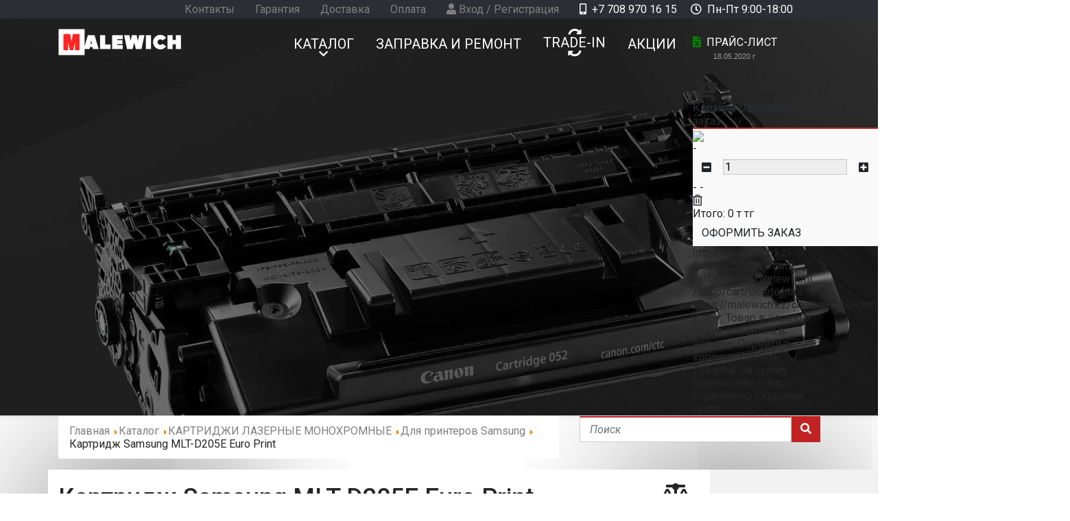

--- FILE ---
content_type: text/html; charset=utf-8
request_url: https://malewich.kz/catalog/cartridges/kartridzhi-lazernye-samsung/cartridge-samsung-mlt-d205e-euro-print.html
body_size: 14509
content:

<!DOCTYPE html>
<html lang="ru-RU" dir="ltr">
   <head>
      <meta http-equiv="X-UA-Compatible" content="IE=edge" />
      <meta name="viewport" content="width=device-width, initial-scale=1" />
      <meta name="HandheldFriendly" content="true" />
      <meta name="apple-mobile-web-app-capable" content="YES" />
      <link rel="stylesheet" href="https://use.fontawesome.com/releases/v5.11.2/css/all.css" >
   <meta charset="utf-8" />
	<base href="https://malewich.kz/catalog/cartridges/kartridzhi-lazernye-samsung/cartridge-samsung-mlt-d205e-euro-print.html" />
	<meta name="robots" content="max-snippet:-1, max-image-preview:large, max-video-preview:-1" />
	<meta name="description" content="Купить оптом и в розницу картридж Samsung MLT-D205E Euro Print для ML-3310/3710/3712/ SCX-4833/5637/5639/5739 по выгодной цене. Доставка по Казахстану." />
	<meta name="generator" content="Joomla! - Open Source Content Management" />
	<title>Картридж Samsung MLT-D205E Euro Print для ML-3310/3710/3712/ SCX-4833/5637/5639/5739 - Интернет-магазин Malewich.kz</title>
	<link href="https://malewich.kz/images/malewich/favicon.png" rel="shortcut icon" type="" />
	<link href="https://malewich.kz/components/com_jshopping/css/bs4.css" rel="stylesheet" />
	<link href="https://malewich.kz/components/com_jshopping/css/jquery.lightbox.css" rel="stylesheet" />
	<link rel="stylesheet" type="text/css" href="/media/plg_jchoptimize/cache/css/14559b859cd52fa38ebced1201a1f546.css" />
	
	<link href="https://malewich.kz/media/astroid/assets/css/animate.min.css?3d28e7f7d0c12a87b7f7eff458d6552c" rel="stylesheet" />
	<link href="https://fonts.googleapis.com/css?family=Roboto:100,100i,300,300i,400,400i,500,500i,700,700i,900,900i|Roboto:100,100i,300,300i,400,400i,500,500i,700,700i,900,900i|Roboto:100,100i,300,300i,400,400i,500,500i,700,700i,900,900i|Roboto:100,100i,300,300i,400,400i,500,500i,700,700i,900,900i|Roboto:100,100i,300,300i,400,400i,500,500i,700,700i,900,900i|Roboto:100,100i,300,300i,400,400i,500,500i,700,700i,900,900i|Roboto:100,100i,300,300i,400,400i,500,500i,700,700i,900,900i|Roboto:100,100i,300,300i,400,400i,500,500i,700,700i,900,900i|Roboto:100,100i,300,300i,400,400i,500,500i,700,700i,900,900i" rel="stylesheet" />
	<link rel="stylesheet" type="text/css" href="/media/plg_jchoptimize/cache/css/8e176fbf9ef7f8aaa7f8100420fae164.css" />
	
	<link href="https://malewich.kz/media/com_acym/css/module.min.css?v=960" rel="stylesheet" />
	<link href="https://malewich.kz/modules/mod_jshopping_basket_ajax/css/style.css" rel="stylesheet" />
	<style>
#topbar-1{color:rgb(255, 255, 255) !important; }#topbar-1 a{color:rgb(128, 128, 128) !important; }#topbar-1 a:hover{color:rgb(128, 128, 128) !important; }#astroid-column-1091539321232502{color:rgb(255, 255, 255) !important; }#astroid-column-1091539321232502 a{color:rgb(255, 255, 255) !important; }#astroid-column-1091539321232502 a:hover{color:rgb(255, 255, 255) !important; }#bottom-section-1529739293881{color:rgb(128, 128, 128) !important; }#bottom-section-1529739293881 a{color:rgb(128, 128, 128) !important; }#bottom-section-1529739293881 a:hover{color:rgb(193, 35, 35) !important; }#bottom-section-1529739293881{color:rgb(128, 128, 128) !important; }#bottom-section-1529739293881 a{color:rgb(128, 128, 128) !important; }#bottom-section-1529739293881 a:hover{color:rgb(193, 35, 35) !important; }#footer-section-1528971627712{color:rgb(128, 128, 128) !important; }#footer-section-1528971627712 a{color:rgb(255, 255, 255) !important; }#footer-section-1528971627712 a:hover{color:rgb(196, 35, 35) !important; }#footer-section-1528971627712{color:rgb(128, 128, 128) !important; }#footer-section-1528971627712 a{color:rgb(255, 255, 255) !important; }#footer-section-1528971627712 a:hover{color:rgb(196, 35, 35) !important; }
	</style>
	<script type="application/json" class="joomla-script-options new">{"csrf.token":"7c9dd918af7f9a73cf3cdb76bc8d41ec","system.paths":{"root":"","base":""}}</script>
	
	
	
	
	
	
	
	
	
	
	
	
	
	
	
	
	
	
	
	
	
	
	<!-- Start: Структурные данные гугла -->
            
<script type="application/ld+json">
{
    "@context": "https://schema.org",
    "@type": "BreadcrumbList",
    "itemListElement": [
        {
            "@type": "ListItem",
            "position": 1,
            "name": "Главная",
            "item": "https://malewich.kz/"
        },
        {
            "@type": "ListItem",
            "position": 2,
            "name": "Каталог",
            "item": "https://malewich.kz/"
        },
        {
            "@type": "ListItem",
            "position": 3,
            "name": "КАРТРИДЖИ ЛАЗЕРНЫЕ МОНОХРОМНЫЕ",
            "item": "https://malewich.kz/catalog/cartridges.html"
        },
        {
            "@type": "ListItem",
            "position": 4,
            "name": "Для принтеров Samsung",
            "item": "https://malewich.kz/catalog/cartridges/kartridzhi-lazernye-samsung.html"
        },
        {
            "@type": "ListItem",
            "position": 5,
            "name": "Картридж Samsung MLT-D205E Euro Print",
            "item": "https://malewich.kz/catalog/cartridges/kartridzhi-lazernye-samsung/cartridge-samsung-mlt-d205e-euro-print.html"
        }
    ]
}
</script>

<script type="application/ld+json">
{
    "@context": "https://schema.org",
    "@type": "Product",
    "productID": "2506",
    "name": "Картридж Samsung MLT-D205E Euro Print",
    "image": "https://malewich.kz/components/com_jshopping/files/img_products/full_MLT-D205E.jpg",
    "description": "ХАРАКТЕРИСТИКИ Производитель Euro Print Модель картриджа EP- Вид Принт-картридж Тип картриджа Совместимый Цвет печати Чёрный Для принтеров - Совместимые модели - Ресурс 00 страниц A4 при 5% заполнении Размеры упаковки (Д x Ш x В) 33 x 15 x 15 см Вес с упаковкой 1.0 кг   ОПИСАНИЕКартридж Euro Print M",
    "sku": "101601",
    "mpn": "101601",
    "brand": {
        "@type": "Brand",
        "name": "Euro Print"
    },
    "offers": {
        "@type": "Offer",
        "priceCurrency": "KZT",
        "price": "10800.00",
        "url": "https://malewich.kz/catalog/cartridges/kartridzhi-lazernye-samsung/cartridge-samsung-mlt-d205e-euro-print.html",
        "itemCondition": "http://schema.org/NewCondition",
        "availability": "https://schema.org/OutOfStock",
        "priceValidUntil": "2100-12-31T10:00:00"
    }
}
</script>
            <!-- End: Структурные данные гугла -->

   






   	<script type="application/javascript" src="/media/plg_jchoptimize/cache/js/4194c44f709458e24f75746cb0fb382f.js"></script>
	<script src="https://malewich.kz/components/com_jshopping/js/jquery/jquery.media.js"></script>
<script src="https://malewich.kz/components/com_jshopping/js/functions.js"></script>
<script src="https://malewich.kz/components/com_jshopping/js/validateForm.js"></script>
<script src="https://malewich.kz/components/com_jshopping/js/jquery/jquery.lightbox.js"></script>
<script src="/media/com_jshopping/js/jquery.product-list-comparison.js"></script>
<script type="application/javascript" src="/media/plg_jchoptimize/cache/js/fce961b3c885a9d8f6f97e2a9009f0ad.js"></script>
	<script src="https://malewich.kz/media/com_acym/js/module.min.js?v=960"></script>
<script src="https://malewich.kz/modules/mod_jshopping_basket_ajax/js/ajax.js"></script>
<script>
function initJSlightBox(){
    jQuery("a.lightbox").lightBox({
        imageLoading: "https://malewich.kz/components/com_jshopping/images/loading.gif",
        imageBtnClose: "https://malewich.kz/components/com_jshopping/images/close.gif",
        imageBtnPrev: "https://malewich.kz/components/com_jshopping/images/prev.gif",
        imageBtnNext: "https://malewich.kz/components/com_jshopping/images/next.gif",
        imageBlank: "https://malewich.kz/components/com_jshopping/images/blank.gif",
        txtImage: "Изображение",
        txtOf: "из"
    });
}
jQuery(function() { initJSlightBox(); });
        if(typeof acymModule === 'undefined'){
            var acymModule = [];
			acymModule['emailRegex'] = /^[a-z0-9!#$%&\'*+\/=?^_`{|}~-]+(?:\.[a-z0-9!#$%&\'*+\/=?^_`{|}~-]+)*\@([a-z0-9-]+\.)+[a-z0-9]{2,20}$/i;
			acymModule['NAMECAPTION'] = 'Название';
			acymModule['NAME_MISSING'] = 'Пожалуйста, введите Ваше имя';
			acymModule['EMAILCAPTION'] = 'E-mail';
			acymModule['VALID_EMAIL'] = 'Пожалуйста, введите корректный e-mail';
			acymModule['VALID_EMAIL_CONFIRMATION'] = 'Поле электронной почты и поле подтверждения электронной почты должны быть идентичными';
			acymModule['CAPTCHA_MISSING'] = 'Неправильная капча, попробуйте ещё раз';
			acymModule['NO_LIST_SELECTED'] = 'Пожалуйста, выберите список, на который Вы хотите подписаться';
			acymModule['NO_LIST_SELECTED_UNSUB'] = 'Выберите списки, от которых вы хотите отказаться';
            acymModule['ACCEPT_TERMS'] = 'Пожалуйста, проверьте Условия использования / Политика конфиденциальности';
        }
		
	</script>
</head>
<body class="site astroid-framework com-jshopping layout-default task-view itemid-829 kartridzhi-lazernye-samsung kartridzhi-lazernye-samsung-alias tp-style-29 ltr ru-RU">
   <div id="astroid-preloader" class="d-flex align-items-center">
   <div class="bouncing-loader"><div></div><div></div><div></div></div></div><a id="astroid-backtotop" class="square" href="javascript:void(0)" style="background:rgb(193, 35, 35);"><i class="fas fa-angle-double-up" style="font-size:40px; color:rgb(255, 255, 255);line-height:40px;  padding: 4px"></i></a><div class="astroid-container"><div class="astroid-mobilemenu d-none d-init" data-class-prefix="astroid-mobilemenu" id="astroid-mobilemenu">
<div class="burger-menu-button active">
   <button type="button" class="button close-offcanvas offcanvas-close-btn">
      <span class="box">
         <span class="inner"></span>
      </span>
   </button>
</div>
   <ul class="astroid-mobile-menu d-none"><li class="nav-item nav-item-id-226 nav-item-level-1 nav-item-default d-none no-dropdown-icon"><!--menu link starts-->
<a href="/" title="Главная" class=" nav-link item-link-component item-level-1" data-drop-action="hover">
   <span class="nav-title">
               <i class="fas fa-home"></i>
                           </span>
   </a>
<!--menu link ends--></li><li class="nav-item nav-item-id-682 nav-item-level-1 nav-item-active nav-item-deeper nav-item-parent has-megamenu nav-item-megamenu no-dropdown-icon"><!--menu link starts-->
<a href="#" title="Каталог" class=" nav-link active item-link-url item-level-1" data-drop-action="hover">
   <span class="nav-title">
                                          Каталог                              </span>
   </a>
<!--menu link ends--><ul class="nav-child list-group navbar-subnav level-1"><li class="nav-item-submenu nav-item-id-808 nav-item-level-2 nav-item-active nav-item-deeper nav-item-parent nav-item-megamenu no-dropdown-icon"><!--menu link starts-->
<a href="/catalog/cartridges.html" title="КАРТРИДЖИ ЛАЗЕРНЫЕ МОНОХРОМНЫЕ" class=" nav-link active item-link-component item-level-2" data-drop-action="hover">
   <span class="nav-title">
                                          КАРТРИДЖИ ЛАЗЕРНЫЕ МОНОХРОМНЫЕ                              </span>
   </a>
<!--menu link ends--><ul class="nav-child list-group navbar-subnav level-2"><li class="nav-item-submenu nav-item-id-824 nav-item-level-3 nav-item-parent nav-item-megamenu hov-canon no-dropdown-icon"><!--menu link starts-->
<a href="/catalog/cartridges/kartridzhi-lazernye-canon.html" title="Для принтеров Canon" class=" nav-link item-link-component item-level-3" data-drop-action="hover">
   <span class="nav-title">
                                          Для принтеров Canon                              </span>
   </a>
<!--menu link ends--></li><li class="nav-item-submenu nav-item-id-825 nav-item-level-3 nav-item-parent nav-item-megamenu hov-hp no-dropdown-icon"><!--menu link starts-->
<a href="/catalog/cartridges/kartridzhi-lazernye-hp.html" title="Для принтеров HP" class=" nav-link item-link-component item-level-3" data-drop-action="hover">
   <span class="nav-title">
                                          Для принтеров HP                              </span>
   </a>
<!--menu link ends--></li><li class="nav-item-submenu nav-item-id-827 nav-item-level-3 nav-item-parent nav-item-megamenu hov-lexmark no-dropdown-icon"><!--menu link starts-->
<a href="/catalog/cartridges/kartridzhi-lazernye-lexmark.html" title="Для принтеров Lexmark" class=" nav-link item-link-component item-level-3" data-drop-action="hover">
   <span class="nav-title">
                                          Для принтеров Lexmark                              </span>
   </a>
<!--menu link ends--></li><li class="nav-item-submenu nav-item-id-828 nav-item-level-3 nav-item-parent nav-item-megamenu hov-ricoh no-dropdown-icon"><!--menu link starts-->
<a href="/catalog/cartridges/kartridzhi-lazernye-ricoh.html" title="Для принтеров Ricoh" class=" nav-link item-link-component item-level-3" data-drop-action="hover">
   <span class="nav-title">
                                          Для принтеров Ricoh                              </span>
   </a>
<!--menu link ends--></li><li class="nav-item-submenu nav-item-id-829 nav-item-level-3 nav-item-current nav-item-active nav-item-parent nav-item-megamenu hov-samsung no-dropdown-icon"><!--menu link starts-->
<a href="/catalog/cartridges/kartridzhi-lazernye-samsung.html" title="Для принтеров Samsung" class=" nav-link active item-link-component item-level-3" data-drop-action="hover">
   <span class="nav-title">
                                          Для принтеров Samsung                              </span>
   </a>
<!--menu link ends--></li><li class="nav-item-submenu nav-item-id-830 nav-item-level-3 nav-item-parent nav-item-megamenu hov-xerox no-dropdown-icon"><!--menu link starts-->
<a href="/catalog/cartridges/kartridzhi-lazernye-xerox.html" title="Для принтеров Xerox" class=" nav-link item-link-component item-level-3" data-drop-action="hover">
   <span class="nav-title">
                                          Для принтеров Xerox                              </span>
   </a>
<!--menu link ends--></li></ul></li><li class="nav-item-submenu nav-item-id-921 nav-item-level-2 nav-item-deeper nav-item-parent nav-item-megamenu no-dropdown-icon"><!--menu link starts-->
<a href="/catalog/ink-cartridges.html" title="КАРТРИДЖИ СТРУЙНЫЕ" class=" nav-link item-link-component item-level-2" data-drop-action="hover">
   <span class="nav-title">
                                          КАРТРИДЖИ СТРУЙНЫЕ                              </span>
   </a>
<!--menu link ends--><ul class="nav-child list-group navbar-subnav level-2"><li class="nav-item-submenu nav-item-id-832 nav-item-level-3 nav-item-parent nav-item-megamenu hov-canon no-dropdown-icon"><!--menu link starts-->
<a href="/catalog/ink-cartridges/kartridzhi-strujnye-canon.html" title="Картриджи струйные Canon" class=" nav-link item-link-component item-level-3" data-drop-action="hover">
   <span class="nav-title">
                                          Картриджи струйные Canon                              </span>
   </a>
<!--menu link ends--></li><li class="nav-item-submenu nav-item-id-831 nav-item-level-3 nav-item-parent nav-item-megamenu hov-hp no-dropdown-icon"><!--menu link starts-->
<a href="/catalog/ink-cartridges/kartridzhi-strujnye-hp.html" title="Картриджи струйные HP" class=" nav-link item-link-component item-level-3" data-drop-action="hover">
   <span class="nav-title">
                                          Картриджи струйные HP                              </span>
   </a>
<!--menu link ends--></li><li class="nav-item-submenu nav-item-id-833 nav-item-level-3 nav-item-parent nav-item-megamenu hov-epson no-dropdown-icon"><!--menu link starts-->
<a href="/catalog/ink-cartridges/kartridzhi-strujnye-epson.html" title="Картриджи струйные Epson" class=" nav-link item-link-component item-level-3" data-drop-action="hover">
   <span class="nav-title">
                                          Картриджи струйные Epson                              </span>
   </a>
<!--menu link ends--></li></ul></li><li class="nav-item-submenu nav-item-id-924 nav-item-level-2 nav-item-deeper nav-item-parent nav-item-megamenu no-dropdown-icon"><!--menu link starts-->
<a href="/catalog/color-laser-cartridges.html" title="КАРТРИДЖИ ЛАЗЕРНЫЕ ЦВЕТНЫЕ" class=" nav-link item-link-component item-level-2" data-drop-action="hover">
   <span class="nav-title">
                                          КАРТРИДЖИ ЛАЗЕРНЫЕ ЦВЕТНЫЕ                              </span>
   </a>
<!--menu link ends--><ul class="nav-child list-group navbar-subnav level-2"><li class="nav-item-submenu nav-item-id-927 nav-item-level-3 nav-item-parent nav-item-megamenu hov-canon no-dropdown-icon"><!--menu link starts-->
<a href="/catalog/color-laser-cartridges/canon-color-cartridges.html" title="Для принтеров Canon" class=" nav-link item-link-component item-level-3" data-drop-action="hover">
   <span class="nav-title">
                                          Для принтеров Canon                              </span>
   </a>
<!--menu link ends--></li><li class="nav-item-submenu nav-item-id-826 nav-item-level-3 nav-item-parent nav-item-megamenu hov-hp no-dropdown-icon"><!--menu link starts-->
<a href="/catalog/color-laser-cartridges/kartridzhi-lazernye-hp-color.html" title="Для принтеров HP Color" class=" nav-link item-link-component item-level-3" data-drop-action="hover">
   <span class="nav-title">
                                          Для принтеров HP Color                              </span>
   </a>
<!--menu link ends--></li><li class="nav-item-submenu nav-item-id-926 nav-item-level-3 nav-item-parent nav-item-megamenu hov-samsung no-dropdown-icon"><!--menu link starts-->
<a href="/catalog/color-laser-cartridges/samsung-color-cartridges.html" title="Для принтеров Samsung" class=" nav-link item-link-component item-level-3" data-drop-action="hover">
   <span class="nav-title">
                                          Для принтеров Samsung                              </span>
   </a>
<!--menu link ends--></li><li class="nav-item-submenu nav-item-id-1007 nav-item-level-3 nav-item-parent nav-item-megamenu hov-ricoh no-dropdown-icon"><!--menu link starts-->
<a href="/catalog/color-laser-cartridges/ricoh-color-cartridges.html" title="Для принтеров Ricoh" class=" nav-link item-link-component item-level-3" data-drop-action="hover">
   <span class="nav-title">
                                          Для принтеров Ricoh                              </span>
   </a>
<!--menu link ends--></li></ul></li><li class="nav-item-submenu nav-item-id-925 nav-item-level-2 nav-item-parent nav-item-megamenu no-dropdown-icon"><!--menu link starts-->
<a href="/catalog/keyboards-mouse.html" title="КЛАВИАТУРЫ И МЫШКИ" class=" nav-link item-link-component item-level-2" data-drop-action="hover">
   <span class="nav-title">
                                          КЛАВИАТУРЫ И МЫШКИ                              </span>
   </a>
<!--menu link ends--></li><li class="nav-item-submenu nav-item-id-920 nav-item-level-2 nav-item-parent nav-item-megamenu no-dropdown-icon"><!--menu link starts-->
<a href="/catalog/brands.html" title="Бренды" class=" nav-link item-link-component item-level-2" data-drop-action="hover">
   <span class="nav-title">
                                          Бренды                              </span>
   </a>
<!--menu link ends--></li><li class="nav-item-submenu nav-item-id-919 nav-item-level-2 nav-item-deeper nav-item-parent nav-item-megamenu no-dropdown-icon"><!--menu link starts-->
<a href="/catalog/toners.html" title="ТОНЕРЫ" class=" nav-link item-link-component item-level-2" data-drop-action="hover">
   <span class="nav-title">
                                          ТОНЕРЫ                              </span>
   </a>
<!--menu link ends--><ul class="nav-child list-group navbar-subnav level-2"><li class="nav-item-submenu nav-item-id-850 nav-item-level-3 nav-item-parent nav-item-megamenu hov-hp no-dropdown-icon"><!--menu link starts-->
<a href="/catalog/toners/tonery-hp.html" title="Тонеры HP" class=" nav-link item-link-component item-level-3" data-drop-action="hover">
   <span class="nav-title">
                                          Тонеры HP                              </span>
   </a>
<!--menu link ends--></li><li class="nav-item-submenu nav-item-id-851 nav-item-level-3 nav-item-parent nav-item-megamenu hov-canon no-dropdown-icon"><!--menu link starts-->
<a href="/catalog/toners/tonery-canon.html" title="Тонеры Canon" class=" nav-link item-link-component item-level-3" data-drop-action="hover">
   <span class="nav-title">
                                          Тонеры Canon                              </span>
   </a>
<!--menu link ends--></li><li class="nav-item-submenu nav-item-id-858 nav-item-level-3 nav-item-parent nav-item-megamenu hov-samsung no-dropdown-icon"><!--menu link starts-->
<a href="/catalog/toners/tonery-samsung.html" title="Тонеры Samsung" class=" nav-link item-link-component item-level-3" data-drop-action="hover">
   <span class="nav-title">
                                          Тонеры Samsung                              </span>
   </a>
<!--menu link ends--></li><li class="nav-item-submenu nav-item-id-861 nav-item-level-3 nav-item-parent nav-item-megamenu hov-xerox no-dropdown-icon"><!--menu link starts-->
<a href="/catalog/toners/tonery-xerox.html" title="Тонеры Xerox" class=" nav-link item-link-component item-level-3" data-drop-action="hover">
   <span class="nav-title">
                                          Тонеры Xerox                              </span>
   </a>
<!--menu link ends--></li></ul></li></ul></li><li class="nav-item nav-item-id-687 nav-item-level-1 no-dropdown-icon"><!--menu link starts-->
<a href="/repair.html" title="Заправка и ремонт" class=" nav-link item-link-component item-level-1" data-drop-action="hover">
   <span class="nav-title">
                                          Заправка и ремонт                              </span>
   </a>
<!--menu link ends--></li><li class="nav-item nav-item-id-688 nav-item-level-1 no-dropdown-icon"><!--menu link starts-->
<a href="/trade-in.html" title="Trade-in" class="trade-in nav-link item-link-component item-level-1" data-drop-action="hover">
   <span class="nav-title">
                                          Trade-in                              </span>
   </a>
<!--menu link ends--></li><li class="nav-item nav-item-id-689 nav-item-level-1 no-dropdown-icon"><!--menu link starts-->
<a href="/promotions.html" title="Акции" class=" nav-link item-link-component item-level-1" data-drop-action="hover">
   <span class="nav-title">
                                          Акции                              </span>
   </a>
<!--menu link ends--></li></ul></div>
<div class="astroid-content"><div style="" class="astroid-layout astroid-layout-wide"><div class="astroid-wrapper"><section  id="topbar-section-551539321230222" class="astroid-section p-1 hideonxs hideonsm hideonmd" style="background-color:rgb(44, 46, 54)" ><div class='container'><div  id="astroid-row-941539321230222" class="row astroid-row" ><div id="topbar-1" class="astroid-column col-lg-8" ><div class="astroid-module-position float-right" id="topbar-1-241539321244222" style="background-color:rgb(44, 46, 54)" >      <nav class="moduletable float-right">
            <ul class="nav menu navVerticalView ">
<li class="item-404"><a href="/contact.html" >Контакты</a></li><li class="item-683"><a href="/garantiya.html" >Гарантия</a></li><li class="item-684"><a href="/dostavka.html" >Доставка</a></li><li class="item-685"><a href="/oplata.html" >Оплата</a></li><li class="item-686"><a href="/login-reg.html" ><span class="nav-title"><i class="fas fa-user"></i></span>  Вход / Регистрация</a></li></ul>      </nav>
      </div></div><div id="astroid-column-1091539321232502" class="astroid-column col-lg-4" ><div class="astroid-module-position" id="topbar-2" >
<div class="astroid-contact-info">
   
   
         <span class="mr-3 d-inline-block">
                     <i class="fas fa-mobile-alt mr-1"></i>
                           <a href="tel:+7 708 970 16 15">+7 708 970 16 15</a>
      </span>
   
   
         <span class="mr-3 d-inline-block">
                     <i class="far fa-clock mr-1"></i>
                           Пн-Пт 9:00-18:00      </span>
   </div></div></div></div></div></section><section  id="header-section-1529472563843" class="astroid-section astroid-header-section shadow-sm border-bottom" style="background-color:inherit;background-image: url(https://malewich.kz/images/malewich/banner-black.jpg);background-repeat:inherit;background-size:cover;background-attachment:inherit;background-position:inherit" ><div class='container'><div  id="astroid-row-1529472563843" class="row no-gutters astroid-row" ><div id="astroid-column-1529472563843" class="astroid-column col-lg-10" ><div class="astroid-module-position" id="astroid-header-1529472563843" ><!-- header starts -->
<header data-megamenu data-megamenu-class=".has-megamenu" data-megamenu-content-class=".megamenu-container" data-dropdown-arrow="false" data-header-offset="true" data-transition-speed="100" data-animation="slide" data-easing="linear" data-trigger="hover" data-megamenu-submenu-class=".nav-submenu,.nav-submenu-static" id="astroid-header" class="astroid-header astroid-horizontal-header astroid-horizontal-right-header">
   <div class="d-flex flex-row justify-content-between">
               <div class="d-flex d-lg-none justify-content-start">
            <div class="header-mobilemenu-trigger d-lg-none burger-menu-button align-self-center" data-offcanvas="#astroid-mobilemenu" data-effect="mobilemenu-slide">
               <button class="button" type="button"><span class="box"><span class="inner"></span></span></button>
            </div>
         </div>
            <div class="header-left-section d-flex justify-content-between">
         <!-- logo starts -->
<!-- <div class=""> -->
   <!-- image logo starts -->
      <a class="astroid-logo astroid-logo-image d-flex align-items-center align-items-md-start mr-0 mr-lg-4" href="https://malewich.kz/">
               <img src="https://malewich.kz//images/malewich/logo-malewich.png" alt="Интернет-магазин Malewich.kz" class="astroid-logo-default" />
                     <img src="https://malewich.kz//images/malewich/logo-malewich.png" alt="Интернет-магазин Malewich.kz" class="astroid-logo-mobile" />
                     <img src="https://malewich.kz//images/malewich/logo-malewich.png" alt="Интернет-магазин Malewich.kz" class="astroid-logo-sticky" />
         </a>
   <!-- image logo ends -->
<!-- </div> -->
<!-- logo ends -->
               </div>
                     <div class="header-right-section d-flex justify-content-end">
            <div class=" align-self-center px-2 d-none d-lg-block"><ul class="nav astroid-nav d-none d-lg-flex"><li data-position="left" class="nav-item nav-item-id-226 nav-item-level-1 nav-item-default d-none no-dropdown-icon"><!--menu link starts-->
<a href="/" title="Главная" class=" nav-link item-link-component item-level-1" data-drop-action="hover">
   <span class="nav-title">
               <i class="fas fa-home"></i>
                           </span>
   </a>
<!--menu link ends--></li><li data-position="right" class="nav-item nav-item-id-682 nav-item-level-1 nav-item-active nav-item-deeper nav-item-parent has-megamenu nav-item-megamenu no-dropdown-icon"><!--menu link starts-->
<a href="#" title="Каталог" class=" nav-link active megamenu-item-link item-link-url item-level-1" data-drop-action="hover">
   <span class="nav-title">
                                          Каталог                                    <i class="fa fa-chevron-down nav-item-caret"></i>
         </span>
   </a>
<!--menu link ends--><div style="width:1200px" class="megamenu-container"><div class="row m-0"><div class="col col-md-4"><ul class="nav-submenu megamenu-submenu-level-1"><li class="megamenu-menu-item nav-item-submenu nav-item-id-808 nav-item-level-2 nav-item-active nav-item-deeper nav-item-parent nav-item-megamenu no-dropdown-icon"><!--menu link starts-->
<a href="/catalog/cartridges.html" title="КАРТРИДЖИ ЛАЗЕРНЫЕ МОНОХРОМНЫЕ" class="megamenu-title active megamenu-item-link item-link-component item-level-2" data-drop-action="hover">
   <span class="nav-title">
                                          КАРТРИДЖИ ЛАЗЕРНЫЕ МОНОХРОМНЫЕ                                    <i class="fa fa-chevron-right nav-item-caret"></i>
         </span>
   </a>
<!--menu link ends--><ul class="nav-submenu"><li class="nav-item-submenu nav-item-id-824 nav-item-level-3 hov-canon no-dropdown-icon"><!--menu link starts-->
<a href="/catalog/cartridges/kartridzhi-lazernye-canon.html" title="Для принтеров Canon" class=" item-link-component item-level-3" data-drop-action="hover">
   <span class="nav-title">
                                          Для принтеров Canon                              </span>
   </a>
<!--menu link ends--></li><li class="nav-item-submenu nav-item-id-825 nav-item-level-3 hov-hp no-dropdown-icon"><!--menu link starts-->
<a href="/catalog/cartridges/kartridzhi-lazernye-hp.html" title="Для принтеров HP" class=" item-link-component item-level-3" data-drop-action="hover">
   <span class="nav-title">
                                          Для принтеров HP                              </span>
   </a>
<!--menu link ends--></li><li class="nav-item-submenu nav-item-id-827 nav-item-level-3 hov-lexmark no-dropdown-icon"><!--menu link starts-->
<a href="/catalog/cartridges/kartridzhi-lazernye-lexmark.html" title="Для принтеров Lexmark" class=" item-link-component item-level-3" data-drop-action="hover">
   <span class="nav-title">
                                          Для принтеров Lexmark                              </span>
   </a>
<!--menu link ends--></li><li class="nav-item-submenu nav-item-id-828 nav-item-level-3 hov-ricoh no-dropdown-icon"><!--menu link starts-->
<a href="/catalog/cartridges/kartridzhi-lazernye-ricoh.html" title="Для принтеров Ricoh" class=" item-link-component item-level-3" data-drop-action="hover">
   <span class="nav-title">
                                          Для принтеров Ricoh                              </span>
   </a>
<!--menu link ends--></li><li class="nav-item-submenu nav-item-id-829 nav-item-level-3 nav-item-current nav-item-active hov-samsung no-dropdown-icon"><!--menu link starts-->
<a href="/catalog/cartridges/kartridzhi-lazernye-samsung.html" title="Для принтеров Samsung" class=" active item-link-component item-level-3" data-drop-action="hover">
   <span class="nav-title">
                                          Для принтеров Samsung                              </span>
   </a>
<!--menu link ends--></li><li class="nav-item-submenu nav-item-id-830 nav-item-level-3 hov-xerox no-dropdown-icon"><!--menu link starts-->
<a href="/catalog/cartridges/kartridzhi-lazernye-xerox.html" title="Для принтеров Xerox" class=" item-link-component item-level-3" data-drop-action="hover">
   <span class="nav-title">
                                          Для принтеров Xerox                              </span>
   </a>
<!--menu link ends--></li></ul></li></ul><ul class="nav-submenu megamenu-submenu-level-1"><li class="megamenu-menu-item nav-item-submenu nav-item-id-924 nav-item-level-2 nav-item-deeper nav-item-parent nav-item-megamenu no-dropdown-icon"><!--menu link starts-->
<a href="/catalog/color-laser-cartridges.html" title="КАРТРИДЖИ ЛАЗЕРНЫЕ ЦВЕТНЫЕ" class="megamenu-title megamenu-item-link item-link-component item-level-2" data-drop-action="hover">
   <span class="nav-title">
                                          КАРТРИДЖИ ЛАЗЕРНЫЕ ЦВЕТНЫЕ                                    <i class="fa fa-chevron-right nav-item-caret"></i>
         </span>
   </a>
<!--menu link ends--><ul class="nav-submenu"><li class="nav-item-submenu nav-item-id-927 nav-item-level-3 hov-canon no-dropdown-icon"><!--menu link starts-->
<a href="/catalog/color-laser-cartridges/canon-color-cartridges.html" title="Для принтеров Canon" class=" item-link-component item-level-3" data-drop-action="hover">
   <span class="nav-title">
                                          Для принтеров Canon                              </span>
   </a>
<!--menu link ends--></li><li class="nav-item-submenu nav-item-id-826 nav-item-level-3 hov-hp no-dropdown-icon"><!--menu link starts-->
<a href="/catalog/color-laser-cartridges/kartridzhi-lazernye-hp-color.html" title="Для принтеров HP Color" class=" item-link-component item-level-3" data-drop-action="hover">
   <span class="nav-title">
                                          Для принтеров HP Color                              </span>
   </a>
<!--menu link ends--></li><li class="nav-item-submenu nav-item-id-926 nav-item-level-3 hov-samsung no-dropdown-icon"><!--menu link starts-->
<a href="/catalog/color-laser-cartridges/samsung-color-cartridges.html" title="Для принтеров Samsung" class=" item-link-component item-level-3" data-drop-action="hover">
   <span class="nav-title">
                                          Для принтеров Samsung                              </span>
   </a>
<!--menu link ends--></li><li class="nav-item-submenu nav-item-id-1007 nav-item-level-3 hov-ricoh no-dropdown-icon"><!--menu link starts-->
<a href="/catalog/color-laser-cartridges/ricoh-color-cartridges.html" title="Для принтеров Ricoh" class=" item-link-component item-level-3" data-drop-action="hover">
   <span class="nav-title">
                                          Для принтеров Ricoh                              </span>
   </a>
<!--menu link ends--></li></ul></li></ul><ul class="nav-submenu megamenu-submenu-level-1"><li class="megamenu-menu-item nav-item-submenu nav-item-id-921 nav-item-level-2 nav-item-deeper nav-item-parent nav-item-megamenu no-dropdown-icon"><!--menu link starts-->
<a href="/catalog/ink-cartridges.html" title="КАРТРИДЖИ СТРУЙНЫЕ" class="megamenu-title megamenu-item-link item-link-component item-level-2" data-drop-action="hover">
   <span class="nav-title">
                                          КАРТРИДЖИ СТРУЙНЫЕ                                    <i class="fa fa-chevron-right nav-item-caret"></i>
         </span>
   </a>
<!--menu link ends--><ul class="nav-submenu"><li class="nav-item-submenu nav-item-id-832 nav-item-level-3 hov-canon no-dropdown-icon"><!--menu link starts-->
<a href="/catalog/ink-cartridges/kartridzhi-strujnye-canon.html" title="Картриджи струйные Canon" class=" item-link-component item-level-3" data-drop-action="hover">
   <span class="nav-title">
                                          Картриджи струйные Canon                              </span>
   </a>
<!--menu link ends--></li><li class="nav-item-submenu nav-item-id-831 nav-item-level-3 hov-hp no-dropdown-icon"><!--menu link starts-->
<a href="/catalog/ink-cartridges/kartridzhi-strujnye-hp.html" title="Картриджи струйные HP" class=" item-link-component item-level-3" data-drop-action="hover">
   <span class="nav-title">
                                          Картриджи струйные HP                              </span>
   </a>
<!--menu link ends--></li><li class="nav-item-submenu nav-item-id-833 nav-item-level-3 hov-epson no-dropdown-icon"><!--menu link starts-->
<a href="/catalog/ink-cartridges/kartridzhi-strujnye-epson.html" title="Картриджи струйные Epson" class=" item-link-component item-level-3" data-drop-action="hover">
   <span class="nav-title">
                                          Картриджи струйные Epson                              </span>
   </a>
<!--menu link ends--></li></ul></li></ul><ul class="nav-submenu megamenu-submenu-level-1"><li class="megamenu-menu-item nav-item-submenu nav-item-id-925 nav-item-level-2 nav-item-parent nav-item-megamenu no-dropdown-icon"><!--menu link starts-->
<a href="/catalog/keyboards-mouse.html" title="КЛАВИАТУРЫ И МЫШКИ" class="megamenu-title megamenu-item-link item-link-component item-level-2" data-drop-action="hover">
   <span class="nav-title">
                                          КЛАВИАТУРЫ И МЫШКИ                              </span>
   </a>
<!--menu link ends--></li></ul><ul class="nav-submenu megamenu-submenu-level-1"><li class="megamenu-menu-item nav-item-submenu nav-item-id-919 nav-item-level-2 nav-item-deeper nav-item-parent nav-item-megamenu no-dropdown-icon"><!--menu link starts-->
<a href="/catalog/toners.html" title="ТОНЕРЫ" class="megamenu-title megamenu-item-link item-link-component item-level-2" data-drop-action="hover">
   <span class="nav-title">
                                          ТОНЕРЫ                                    <i class="fa fa-chevron-right nav-item-caret"></i>
         </span>
   </a>
<!--menu link ends--><ul class="nav-submenu"><li class="nav-item-submenu nav-item-id-850 nav-item-level-3 hov-hp no-dropdown-icon"><!--menu link starts-->
<a href="/catalog/toners/tonery-hp.html" title="Тонеры HP" class=" item-link-component item-level-3" data-drop-action="hover">
   <span class="nav-title">
                                          Тонеры HP                              </span>
   </a>
<!--menu link ends--></li><li class="nav-item-submenu nav-item-id-851 nav-item-level-3 hov-canon no-dropdown-icon"><!--menu link starts-->
<a href="/catalog/toners/tonery-canon.html" title="Тонеры Canon" class=" item-link-component item-level-3" data-drop-action="hover">
   <span class="nav-title">
                                          Тонеры Canon                              </span>
   </a>
<!--menu link ends--></li><li class="nav-item-submenu nav-item-id-858 nav-item-level-3 hov-samsung no-dropdown-icon"><!--menu link starts-->
<a href="/catalog/toners/tonery-samsung.html" title="Тонеры Samsung" class=" item-link-component item-level-3" data-drop-action="hover">
   <span class="nav-title">
                                          Тонеры Samsung                              </span>
   </a>
<!--menu link ends--></li><li class="nav-item-submenu nav-item-id-861 nav-item-level-3 hov-xerox no-dropdown-icon"><!--menu link starts-->
<a href="/catalog/toners/tonery-xerox.html" title="Тонеры Xerox" class=" item-link-component item-level-3" data-drop-action="hover">
   <span class="nav-title">
                                          Тонеры Xerox                              </span>
   </a>
<!--menu link ends--></li></ul></li></ul></div><div class="col col-md-4"></div><div class="col col-md-4"><div class="megamenu-item megamenu-module">		<div class="moduletable">

		
			

<div class="custom"  >
	<div id="target-brand"></div></div>

		</div>

	</div></div></div><div class="row m-0"><div class="col col-md-4"><ul class="nav-submenu megamenu-submenu-level-1"><li class="megamenu-menu-item nav-item-submenu nav-item-id-920 nav-item-level-2 nav-item-parent nav-item-megamenu no-dropdown-icon"><!--menu link starts-->
<a href="/catalog/brands.html" title="Бренды" class="megamenu-title megamenu-item-link item-link-component item-level-2" data-drop-action="hover">
   <span class="nav-title">
                                          Бренды                              </span>
   </a>
<!--menu link ends--></li></ul></div><div class="col col-md-4"></div><div class="col col-md-4"></div></div></div></li><li data-position="right" class="nav-item nav-item-id-687 nav-item-level-1 no-dropdown-icon"><!--menu link starts-->
<a href="/repair.html" title="Заправка и ремонт" class=" nav-link item-link-component item-level-1" data-drop-action="hover">
   <span class="nav-title">
                                          Заправка и ремонт                              </span>
   </a>
<!--menu link ends--></li><li data-position="full" class="nav-item nav-item-id-688 nav-item-level-1 no-dropdown-icon"><!--menu link starts-->
<a href="/trade-in.html" title="Trade-in" class="trade-in nav-link item-link-component item-level-1" data-drop-action="hover">
   <span class="nav-title">
                                          Trade-in                              </span>
   </a>
<!--menu link ends--></li><li data-position="right" class="nav-item nav-item-id-689 nav-item-level-1 no-dropdown-icon"><!--menu link starts-->
<a href="/promotions.html" title="Акции" class=" nav-link item-link-component item-level-1" data-drop-action="hover">
   <span class="nav-title">
                                          Акции                              </span>
   </a>
<!--menu link ends--></li></ul></div>                                 </div>
         </div>
</header>
<!-- header ends --></div></div><div id="astroid-column-911555563313803" class="astroid-column col-lg-2" ><div class="astroid-module-position" id="header-451555563388372" >      <div class="moduletable ">
            <div class="custom"  >
	<div id="pricelist"><span style="font-size: 12pt; color: green;"><i class="fas fa-file-excel"></i>  <a href="/files/malewich-price.xls">ПРАЙС-ЛИСТ</a></span><br /><span style="font-size: 8pt;"><span style="font-family: verdana, geneva, sans-serif; color: #999999;">          18.05.2020 г</span></span></div></div>      </div>
            <div class="moduletable ">
            <style type="text/css">
#basket_store{	
	background-color: #c12323;
	border: 1px solid #c12323;
	border-radius: 0px;
	width: 100%;
	min-width: 70px;
}
#basket_1{
	background:url(/modules/mod_jshopping_basket_ajax/img/basket_ajax.png) no-repeat scroll 0 0;
	width: 64px;
	height: 34px;
}
#basket_2{
	background:url(/) no-repeat scroll 0 0;
	width: 100px;
	height: 34px;
}
#basket_3{
	width: 55px;
	height: 25px;
}
.carttext{
    float: left;
	padding: 18px 5px;
	font-size: 22px;
	color: #ffffff;
}
a#basket_right{
	float: right;
}
a#basket_left{
	float: left;
}
#basket_1, #basket_2, #basket_3, #basket_right, #basket_left{
	font-size: 22px;
	color: #ffffff;
}
.basket_list{
	border-top: 2px solid #c12323;
	background-color: #f9f9f9;
	border-radius: 0px;
}
.basket_content{
	width: 550px;
}
.basket_rows {
	max-height: 500px;
}
.basket_img img{
	width: 60px;
}
</style>
<div id="jshop_cart_container" class="empty">
    <div id="jshop_module_cart">
        <span id="jshop_quantity_products">
            <i class="fas fa-cart-arrow-down fa-2x"></i>&nbsp;
            <span class="q-prod">0</span>
        </span>
                    <span id="jshop_cart_empty">Корзина пуста</span>
            </div>
    <div id="jshop_cart_bottom">
        <a href = "/shop/cart/view.html">Корзина</a>
        <a href = "/checkout/view.html">Оформить заказ</a>
    </div>
<div class="basket_content">
	<div class="basket_list">
		<div class="basket_rows">
		            <div class="basket_row no_display" id="basket_item_null">
                <a class="basket_img" href="#">
                    <img src="/">
                </a>
                <div class="basket_name">
                    <a href="#" name="">-</a>
                </div>
                <div class="basket_value">
					<span class="basket_quan">
						<span class="basket_minus btn" minuskey="quantity[null]" keyid="null" minusval="1"><i class="fas fa-minus-square"></i></span>
						<input class="basket_inputbox inputbox qty" type="text" value="1" name="quantity[null]" keyid="null" readonly="readonly">
						<span class="basket_plus btn" pluskey="quantity[null]" keyid="null" plusval="1"><i class="fas fa-plus-square"></i></span>
					</span>
                </div>
                <div class="basket_price_container">
                    <span class="basket_old_price"></span>
                    <span class="basket_price">
                        <span class="pr_bg">-</span>
                        <span class="pr">-</span>
                    </span>
                </div>
                <a class="basket_del" href="#" keyid="null" title="Удалить"><i class="far fa-trash-alt"></i></a>
            </div>
		</div>
		<div class="basket_total">
            <span class="total_text">Итого:</span>
                        <span class="bg_price"></span><span class="sm_price">0 т</span><span class="cr_price"> тг</span>
            <span class="profit">
                        </span>
        </div>

		<a class="basket_incart btn" href = "/checkout/view.html">ОФОРМИТЬ ЗАКАЗ</a>
	</div>
</div>
</div>
<div class="no_display">
<span class="datac-one">https://malewich.kz/</span>
<span class="datac-uic">/shop/cart/view.html</span>
<span class="datac-urp">/shop/product/view.html</span>
<span class="datac-udl">/shop/cart/delete.html</span>
<span class="datac-tip">https://malewich.kz/components/com_jshopping/files/img_products</span>
<span class="datac-vpp">2</span>
<span class="datac-hcc"><span class="currencycode">тг</span></span>
<span class="datac-tac">✔ Товар в корзине</span>
<span class="datac-tic">Товар добавлен в корзину</span>
<span class="datac-tgc">Перейти в корзину</span>
<span class="datac-tdl">Удалить</span>
<span class="datac-tpc">Товаров:</span>
<span class="datac-tps">на сумму</span>
<span class="datac-ter">Количество товара ограничено !</span>
    <span class="datac-cem">Корзина пуста</span>
</div>      </div>
      </div></div></div></div></section><section  id="nav-section-771553493294245" class="astroid-section" ><div class='container'><div  id="astroid-row-301553493294245" class="row astroid-row" ><div id="astroid-column-541553493294245" class="astroid-column col-lg-8" ><div class="astroid-module-position" id="breadcrumdb-1021553493382007" >      <div class="moduletable ">
            <div aria-label="Навигатор сайта" role="navigation">
	<ul  class="breadcrumb">
					<li class="active">
				<span class="divider icon-location"></span>
			</li>
		
						<li  >
											<a  href="/" class="pathway"><span >Главная</span></a>
					
											<span class="divider">
							<img src="/media/system/images/arrow.png" alt="" />						</span>
										<meta  content="1">
				</li>
							<li  >
											<a  href="#" class="pathway"><span >Каталог</span></a>
					
											<span class="divider">
							<img src="/media/system/images/arrow.png" alt="" />						</span>
										<meta  content="2">
				</li>
							<li  >
											<a  href="/catalog/cartridges.html" class="pathway"><span >КАРТРИДЖИ ЛАЗЕРНЫЕ МОНОХРОМНЫЕ</span></a>
					
											<span class="divider">
							<img src="/media/system/images/arrow.png" alt="" />						</span>
										<meta  content="3">
				</li>
							<li  >
											<a  href="/catalog/cartridges/kartridzhi-lazernye-samsung.html" class="pathway"><span >Для принтеров Samsung</span></a>
					
											<span class="divider">
							<img src="/media/system/images/arrow.png" alt="" />						</span>
										<meta  content="4">
				</li>
							<li   class="active">
					<span >
						Картридж Samsung MLT-D205E Euro Print					</span>
					<meta  content="5">
				</li>
				</ul>
</div>      </div>
      </div></div><div id="astroid-column-241553493303687" class="astroid-column col-lg-4" ><div class="astroid-module-position" id="search-661553493443509" >      <div class="moduletable ">
            <script type = "text/javascript">
function isEmptyValue(value){
    var pattern = /\S/;
    return ret = (pattern.test(value)) ? (true) : (false);
}
</script>
<div class="search">
    <form name = "searchForm" class="jshopping_search_mod form-group" method = "post" action="/product-search/result.html" onsubmit = "return isEmptyValue(jQuery('#jshop_search').val())">
        <div class="input-group">
        <input type="hidden" name="setsearchdata" value="1">
        <input type = "hidden" name = "category_id" value = "0" />

        <input type="hidden" name="search_type" value="any" />
        <input type="search" placeholder="Поиск" class="inputbox form-control search-query input-medium" name = "search" id = "jshop_search" value = "" />

        <div class="input-group-prepend"><button class="button btn btn-primary" onclick="this.form.searchword.focus();"><i class="fas fa-search"></i></button></div>
        
    </form>
</div>      </div>
      </div></div></div></div></section><section  id="content-section-1528971561366" class="astroid-section astroid-component-section" ><div class='container'><div  id="astroid-row-1528971561366" class="row astroid-row" ><div id="astroid-column-1528971561366" class="astroid-column col-lg-10 pt-20" ><div class="astroid-message" id="messages-1528971711775" ><div id="system-message-container">
   </div>
</div><div class="astroid-component" id="component-area-1529739248826" ><div class="astroid-component-area">
       <script type="text/javascript">
        jQuery(function() {
            jQuery(document).initProductListComparison({
                productInCompareMessage: 'В сравнении',
                addProductToCompareMessage: 'Добавить к сравнению'
            });
        });
    </script>


    <script type="text/javascript">
        jQuery(function() {
            jQuery(".astroid-component").parent(".astroid-column").addClass("col-lg-12").removeClass("col-lg-10");
            jQuery(".lh-17.menu-right").parent(".astroid-column").hide();
        });
    </script>

<script type="text/javascript">
        var translate_not_available = "Нет в наличии";
        var translate_zoom_image = "Увеличить изображение";
    var product_basic_price_volume = 0.0000;
    var product_basic_price_unit_qty = 1;
    var currency_code = "тг";
    var format_currency = "00 Symb";
    var decimal_count = 0;
    var decimal_symbol = ".";
    var thousand_separator = "";
    var attr_value = new Object();
    var attr_list = new Array();
    var attr_img = new Object();
            var liveurl = 'https://malewich.kz/';
    var liveattrpath = 'https://malewich.kz/components/com_jshopping/files/img_attributes';
    var liveproductimgpath = 'https://malewich.kz/components/com_jshopping/files/img_products';
    var liveimgpath = 'https://malewich.kz/components/com_jshopping/images';
    var urlupdateprice = '/shop/product/ajax_attrib_select_and_price/2506.html?ajax=1';
    	
jQuery.fn.tooltip = function(options) {		
	var options = jQuery.extend({
		txt: '', 
		maxWidth: 300,
		effect: 'fadeIn',
		duration: 300
	},options);
	
	var helper,effect={},el_tips={};
	if(!jQuery("div.tooltip").length) 
	jQuery(function() {helper = jQuery('<div class="tooltip"></div>').appendTo(document.body).hide();});
	else helper = jQuery("div.tooltip").hide();
	
	effect.show = options.effect;
	switch(options.effect) {
		case 'fadeIn': 		effect.hide = 'fadeOut'; 	break;
		case 'show': 		effect.hide = 'hide'; 		break;
		case 'slideDown': 	effect.hide = 'slideUp'; 	break;
		default: 			effect.hide = 'fadeOut'; 	break;
	}
			
	return this.each(function() {
		if(options.txt) el_tips[jQuery.data(this)] = options.txt;
			else el_tips[jQuery.data(this)] = this.title;
			this.title = '';
			this.alt = '';
		}).mouseover(
			function () {
				if(el_tips[jQuery.data(this)] != '') {
					helper.css('width','');
					helper.html(el_tips[jQuery.data(this)]);
					if(helper.width() > options.maxWidth) helper.width(options.maxWidth);
					eval('helper.'+effect.show+'('+options.duration+')');
					jQuery(this).bind('mousemove', update);
				}
			}
		).mouseout(
			function () {
				jQuery(this).unbind('mousemove', update);	
				eval('helper.'+effect.hide+'('+options.duration+')');
			}		
		);
			

		function update(e) {		
			if (e.pageX + helper.width() + 40 > jQuery(document).scrollLeft() + window.screen.availWidth) 
			helper.css({left: e.pageX - helper.width() - 25 + "px"});
			else helper.css({left: e.pageX + 5 + "px"});
		
			if (e.pageY - helper.height() - 25 < jQuery(document).scrollTop()) helper.css({top: e.pageY + 25 + "px"});
			else helper.css({top: e.pageY - helper.height() - 25 + "px"});
		};
};	
	
</script><!--<style>.lh-17.menu-right{display: none; !importantaaaa;}</style> -->
<div class="jshop productfull" >
<form name="product" method="post" action="/shop/cart/add.html" enctype="multipart/form-data" autocomplete="off">

            
			<div class="product_header d-flex justify-content-between" >
            <h1>Картридж Samsung MLT-D205E Euro Print                            </h1>
                                    <div class="product_comparison_block float-right">
                        <input
                                id="product_comparison_input_2506"
                                type="checkbox"
                                value="/catalog/cartridges/kartridzhi-lazernye-samsung/comparison/add.html?product_id=2506&amp;ajax=1"
                                name="inComparison"
                                class="product_comparison_input"
                                                    />
                        <label class="product_comparison_input_label" for="product_comparison_input_2506">
                            <span class="add-to-copmpare"><i class="fas fa-balance-scale fa-2x"></i><span>

                                                    </label>
                    </div>
                			</div>	
    <div class="row"> 
        <div class="col-sm-12 col-lg-6">
            <div class="image_middle">
                                                                
                <span id='list_product_image_middle'>
    			                                                <a class="lightbox" id="main_image_full_1981" href="https://malewich.kz/components/com_jshopping/files/img_products/full_MLT-D205E.jpg" >
                    <img id = "main_image_1981" src = "https://malewich.kz/components/com_jshopping/files/img_products/MLT-D205E.jpg" alt="Картридж Samsung MLT-D205E Euro Print" title="Картридж Samsung MLT-D205E Euro Print" />

                </a>
                                </span>
                                

				
            </div>
            <div class="jshop_img_description">
                                <ul id='list_product_image_thumb'>
                                </ul>
                                                            </div>
			        </div><!-- /1-колонка -->

        <div class="col-sm-12 col-lg-6">
		


            


            
            <!-- Attributes -->
                        <!-- Attributes -->

           <!-- Free Attributes -->
                        <!-- Free Attributes -->
			<div class="row">    
				<div class="col-sm-12 col-lg-9">
					<div class="description"><span>Совместимость:&nbsp;</span>
						для ML-3310/3710/3712/ SCX-4833/5637/5639/5739					</div>
            <!-- Extra fields -->
                        <ul class="unstyled extra_fields">
                            <li class="row-fluid">
                    <span class="span2 extra_fields_name">Тип:</span>
                    <span class="span10 extra_fields_value"></span>
                 <!--          -->       
                </li>
                            <li class="row-fluid">
                    <span class="span2 extra_fields_name">Ресурс:</span>
                    <span class="span10 extra_fields_value"></span>
                 <!--          -->       
                </li>
                        </ul>
            
				</div>
            <!-- Extra fields -->
				<div class="col-sm-12 col-lg-3">
            <!-- Manufacturer -->
             
                                <div class="manufacturer_logo">
                    <a href="/catalog/brands/euro-print.html">
                        <img src="https://malewich.kz/components/com_jshopping/files/img_manufs/logo-euro-print.jpg" alt="Euro Print" title="Euro Print" border="0" />
                    </a>
                </div>
                				</div>
			<!-- Manufacturer -->
			</div>

            <!--  WARNING class collspan3  -->
                        <!-- WARNING -->
                     
                        
                        
            

                        
                            <div class = "not_available" id="not_available">
				Нет в наличии</div>
                        
                     
            				
            <!-- Цены -->
			<div class="row-fluid">
                                
                 
            </div>   
			<div class="row-fluid">
                        <div class="span5 prod_price" id="block_price"  itemscope itemtype="http://schema.org/Offer">
                                
                <span class="block_price bg_price">10</span><span class="block_price sm_price">800</span><span class="block_price cr_price"> тг</span>
				<span itemprop="price" style="display: none;">10800 тг</span>
                
				
								<link itemprop="itemCondition" href="http://schema.org/NewCondition"/>
                                                                    <link itemprop="availability" href="http://schema.org/OutOfStock" />
                                				</span>
            </div>
                        <!-- /Цены -->				
			
                            <div id="prod_buttons" class="span7 prod_buttons" style="display:none;">
                    <button type="submit" class="btn btn-success buy" onclick="jQuery('#to').val('cart');">
                        <i class="fas fa-cart-plus"></i> КУПИТЬ                    </button>
                                            <button type="submit" class="btn wishlist" onclick="jQuery('#to').val('wishlist');">
                            <i class="far fa-bell"></i>&nbsp;Отложить                        </button>
                                                            <div id="jshop_image_loading" class="no_display"></div>
                </div>
            </div>

			            <div class="second_description"><article>
<h4><strong><span style="font-size: 12pt;font-family: verdana, geneva, sans-serif;"><i class="fas fa-shipping-fast"></i> ДОСТАВКА</span></strong></h4>
<ul>
<li><span style="font-family: verdana, geneva, sans-serif; font-size: 12pt; color: #999999;">отправка по всему Казахстану</span></li>
</ul>
</article>
<article>
<h4><strong><span style="font-size: 12pt;font-family: verdana, geneva, sans-serif;"><i class="far fa-credit-card"></i> ОПЛАТА</span></strong></h4>
<ul>
<li><span style="font-family: verdana, geneva, sans-serif; font-size: 12pt; color: #999999;">при получении</span></li>
<li><span style="font-family: verdana, geneva, sans-serif; font-size: 12pt; color: #999999;">безналичный расчет</span></li>
<li><span style="font-family: verdana, geneva, sans-serif; font-size: 12pt; color: #999999;">банковской картой</span></li>
</ul>
</article>
<article>
<h4><strong><span style="font-size: 12pt;font-family: verdana, geneva, sans-serif;"><i class="fas fa-check-double"></i> ГАРАНТИЯ</span></strong></h4>
<ul>
<li><span style="font-family: verdana, geneva, sans-serif; font-size: 12pt; color: #999999;">официальная гарантия от производителя</span></li>
</ul>
</article></div>			
			<div class="jshop_prod_description" >
            <h4>ХАРАКТЕРИСТИКИ</h4>
<table class="table table-striped">
<tbody>
<tr>
<td>Производитель</td>
<td>Euro Print</td>
</tr>
<tr>
<td>Модель картриджа</td>
<td>EP-</td>
</tr>
<tr>
<td>Вид</td>
<td>Принт-картридж</td>
</tr>
<tr>
<td>Тип картриджа</td>
<td>Совместимый</td>
</tr>
<tr>
<td>Цвет печати</td>
<td>Чёрный</td>
</tr>
<tr>
<td>Для принтеров</td>
<td>-</td>
</tr>
<tr>
<td>Совместимые модели</td>
<td>-</td>
</tr>
<tr>
<td>Ресурс</td>
<td>00 страниц A4 при 5% заполнении</td>
</tr>
<tr>
<td>Размеры упаковки (Д x Ш x В)</td>
<td>33 x 15 x 15 см</td>
</tr>
<tr>
<td>Вес с упаковкой</td>
<td>1.0 кг</td>
</tr>
</tbody>
</table>
<p> </p>
<h4>ОПИСАНИЕ</h4><p>Картридж Euro Print MLT-D205E используется в принтерах серий SAMSUNG ML-3310, ML-3710, ML-3712, SCX-4833, SCX-5637, SCX-5639, SCX-5739.</p>
<p>Новый картридж по ресурсу и качеству печати не уступает аналогичному картриджу оригинального производителя.</p>
<h4>Технические характеристики:</h4>
<table>
<tbody>
<tr>
<th style="text-align: left;">Технология печати</th>
<td style="text-align: right;">Лазерная</td>
</tr>
<tr>
<th style="text-align: left;">Цвет печати</th>
<td style="text-align: right;">Чёрный</td>
</tr>
<tr>
<th>Количество страниц (5% заполнение)</th>
<td style="text-align: right;">10000</td>
</tr>
</tbody>
</table>			</div>
			
        </div><!-- /2-колонка -->

    </div><!-- /row-fluid -->    
        
    <input type="hidden" name="to" id='to' value="cart" />
    <input type="hidden" name="product_id" id="product_id" value="2506" />
    <input type="hidden" name="category_id" id="category_id" value="18" />
</form>

<div id="list_product_demofiles"></div>







    


</div>
<script>
jQuery.fn.autoheight = function() {
	var $maxHeight = 0;
	jQuery(this).each(function() {
		if (jQuery(this).height() > $maxHeight ) {
		$maxHeight = jQuery(this).height();
		}
	});
	jQuery(this).height($maxHeight);
}

jQuery(document).ready(function() {
	jQuery(window).load(function() {
        jQuery(".block_product .product .image").autoheight();
        jQuery(window).resize(function() {
                jQuery(".block_product .image").height("auto").autoheight();
        });
		jQuery(".block_product .mainblock").autoheight();
        jQuery(window).resize(function() {
                jQuery(".block_product .mainblock").height("auto").autoheight();
        });
		jQuery(".block_product .product_title").autoheight();
        jQuery(window).resize(function() {
                jQuery(".block_product .product_title").height("auto").autoheight();
        });
    });  
});

</script>
<style>
.tab-content > #related.tab-pane{
	position: absolute;
	left: -20000px;
	display: block;
}
.tab-content > #related.tab-pane.active{
	position: static;
}
</style><span id="mxcpr">Copyright MAXXmarketing GmbH<br><a rel="nofollow" target="_blank" href="https://www.joomshopping.com/">JoomShopping Download & Support</a></span>
</div></div></div><div id="astroid-column-381556167322996" class="astroid-column col-lg-2" ><div class="astroid-module-position lh-17 menu-right" id="right-621556167364817" style="background-color:rgb(242, 242, 242)" >      <div class="moduletable ">
            <ul class="nav menu list-inline d-block">
<li class="item-938"><a href="/new-items.html" ><span class="nav-title"><i class="fas fa-bolt"></i></span> Новинки</a></li><li class="item-939"><a href="/action.html" ><span class="nav-title"><i class="fas fa-sun"></i></span> Акция</a></li><li class="item-951"><a href="/sales.html" ><span class="nav-title"><i class="fas fa-tag"></i></span> Снижение цены</a></li><li class="item-952"><a href="/new-arrival.html" ><span class="nav-title"><i class="fas fa-shipping-fast"></i></span> Новое поступление</a></li></ul>      </div>
      </div></div></div></div></section><section  id="section-7-141539181465905" class="astroid-section py-3 py-md-5" ><div class='container'><div  id="astroid-row-271539181465905" class="row astroid-row" ><div id="astroid-column-631539181465905" class="astroid-column col-lg-12" ><div class="astroid-module-position" id="position-7-991539181468711" >      <div class="moduletable ">
            <script type="text/javascript">
        <!--
        window.addEventListener("DOMContentLoaded", (event) => {
acymModule["excludeValuesformAcym67231"] = [];
acymModule["excludeValuesformAcym67231"]["2"] = 'E-mail';  });
        //-->
        </script>	<div class="acym_module " id="acym_module_formAcym67231">
		<div class="acym_fulldiv" id="acym_fulldiv_formAcym67231" style="text-align: center">
			<form enctype="multipart/form-data"
				  id="formAcym67231"
				  name="formAcym67231"
				  method="POST"
				  action="/component/acym/frontusers.html?tmpl=component"
				  onsubmit="return submitAcymForm('subscribe','formAcym67231', 'acymSubmitSubForm')">
				<div class="acym_module_form">
                    <div class="acym_introtext"><div style="margin-right:15px;"><span style="color:#de4245;"><i class="fas fa-at fa-3x"></i></span></div><div style="    margin-top: 5px;"><span style="font-size:22pt;font-weight: bold;">Будь в курсе последних новостей</span><br /><span style="font-size:13pt;color:#808080">Подпишись и получай уведомления об акциях и скидках</span></div></div>
<div class="acym_form">
    <div class="onefield fieldacy2 acyfield_text" id="field_2"><input id="email_field_846"  name="user[email]" placeholder="E-mail" value="" data-authorized-content="{&quot;0&quot;:&quot;all&quot;,&quot;regex&quot;:&quot;&quot;,&quot;message&quot;:&quot;\\u041d\\u0435\\u0432\\u0435\\u0440\\u043d\\u043e\\u0435 \\u0437\\u043d\\u0430\\u0447\\u0435\\u043d\\u0438\\u0435 \\u0434\\u043b\\u044f \\u043f\\u043e\\u043b\\u044f E-mail&quot;}" required type="email" class="cell acym__user__edit__email  "><div class="acym__field__error__block" data-acym-field-id="2"></div></div></div>

<p class="acysubbuttons">
	<noscript>
<div class="onefield fieldacycaptcha">
    Пожалуйста, включите javascript для отправки этой формы</div>
</noscript>
<input type="button"
	   class="btn btn-primary button subbutton"
	   value="Подписаться"
	   name="Submit"
	   onclick="try{ return submitAcymForm('subscribe','formAcym67231', 'acymSubmitSubForm'); }catch(err){alert('The form could not be submitted '+err);return false;}" />
</p>
				</div>

				<input type="hidden" name="ctrl" value="frontusers" />
				<input type="hidden" name="task" value="notask" />
				<input type="hidden" name="option" value="com_acym" />

                
				<input type="hidden" name="ajax" value="1" />
				<input type="hidden" name="successmode" value="replace" />
				<input type="hidden" name="acy_source" value="Module n°201" />
				<input type="hidden" name="hiddenlists" value="1" />
				<input type="hidden" name="fields" value="name,email" />
				<input type="hidden" name="acyformname" value="formAcym67231" />
				<input type="hidden" name="acysubmode" value="mod_acym" />
				<input type="hidden" name="confirmation_message" value="" />

                			</form>
		</div>
	</div>      </div>
      </div></div></div></div></section><section  id="bottom-section-1529739293881" class="astroid-section py-3 py-md-5 backcolordark" style="background-color:rgb(38, 38, 38)" ><div class='container'><div  id="astroid-row-1529739293881" class="row astroid-row" ><div id="astroid-column-1529739293881" class="astroid-column col-lg-3 col-md-6" ><div class="astroid-module-position" id="bottom-1-1529739297593" >      <div class="moduletable ">
            <div class="custom"  >
	<p><img src="/images/malewich/logo-malewich_grey.png" alt="" /></p>
<p style="line-height: 1rem;"><span style="font-family: roboto; font-size: 10pt;">Copyright © 2018–2021 malewich.kz <br />все права защищены</span></p></div>      </div>
      </div></div><div id="astroid-column-1529739296224" class="astroid-column col-lg-3 col-md-6" ><div class="astroid-module-position lh-17" id="bottom-2-1529739298792" >      <div class="moduletable ">
            <ul class="nav menu list-inline d-block">
<li class="item-226 default"><a href="/" >Главная</a></li><li class="item-682 active parent"><a href="#" >Каталог</a></li><li class="item-687"><a href="/repair.html" >Заправка и ремонт</a></li><li class="item-688"><a href="/trade-in.html" class="trade-in">Trade-in</a></li><li class="item-689"><a href="/promotions.html" >Акции</a></li></ul>      </div>
      </div></div><div id="astroid-column-1529739296224" class="astroid-column col-lg-3 col-md-6" ><div class="astroid-module-position lh-17" id="bottom-3-1529739299698" >      <div class="moduletable ">
            <ul class="nav menu list-inline d-block">
<li class="item-404"><a href="/contact.html" >Контакты</a></li><li class="item-683"><a href="/garantiya.html" >Гарантия</a></li><li class="item-684"><a href="/dostavka.html" >Доставка</a></li><li class="item-685"><a href="/oplata.html" >Оплата</a></li><li class="item-686"><a href="/login-reg.html" > Вход / Регистрация</a></li></ul>      </div>
      </div></div><div id="astroid-column-1529739296224" class="astroid-column col-lg-3 col-md-6" ><div class="astroid-module-position" id="bottom-4-1529739300697" >      <div class="moduletable ">
            <div class="custom"  >
	<p><span style="font-size: 22pt;"><strong><span style="font-family: roboto;">8 (727) 970 16 15</span></strong></span></p>
<p><span style="font-size: 14pt; font-family: roboto;"><i class="fas fa-map-marker-alt"></i> Алматы, ул. Толе би 180б</span></p>
<div class="contacts-icon">
<div class="cnt-icn mail"><a href="mailto:info@malewich.kz"><i class="far fa-envelope fa-3x"></i><span>Написать<br />письмо</span></a></div>
<div class="cnt-icn vk"><a href="#"><i class="fab fa-vk fa-3x"></i></a></div>
<div class="cnt-icn inst"><a href="https://www.instagram.com/malewich.kz/"><i class="fab fa-instagram fa-3x"></i></a></div>
</div></div>      </div>
      </div></div></div></div></section><section  id="footer-section-1528971627712" class="astroid-section astroid-footer-section" style="background-color:rgb(38, 38, 38)" ><div class='container'><div  id="astroid-row-711556169075054" class="row astroid-row" ><div id="astroid-column-711556169075056" class="astroid-column col-lg-3" ><div class="astroid-module-position" id="footer-2-421556169143648" >      <div class="moduletable ">
            <div class="custom"  >
	</div>      </div>
      </div></div><div id="astroid-column-1121556169075056" class="astroid-column col-lg-9" ><div class="astroid-module-position" id="footer-3-541556169182151" >      <div class="moduletable ">
            <div class="custom"  >
	<hr />
<p><span style="font-family: roboto, arial, sans-serif; font-size: 9pt;">Любое использование либо копирование материалов или подборки материалов сайта, элементов дизайна и оформления может осуществляться лишь с разрешения автора (правообладателя) и только при наличии ссылки на https://malewich.kz</span></p></div>      </div>
      </div></div></div><div  id="astroid-row-1528971627712" class="row astroid-row d-none" ><div id="astroid-column-1528971627712" class="astroid-column col-lg-4" ><div class="astroid-module-position" id="astroid-footer-1528971723326" ><div id="astroid-footer" class="astroid-footer">© Интернет-магазин Malewich.kz 2026</div> </div></div><div id="astroid-column-1529739273646" class="astroid-column col-lg-8" ><div class="astroid-module-position" id="footer-1-1529739275917" >      <div class="moduletable  float-right">
            <ul class="nav menu navVerticalView ">
<li class="item-229"><a href="/privacy-policy.html" >Политика конфиденциальности</a></li><li class="item-230"><a href="/terms-conditions.html" >Условия использования</a></li></ul>      </div>
      
<ul class="nav navVerticalView astroid-social-icons">
   <li><a style="color:inherit;" href="https://www.facebook.com" target="_blank" rel="noopener"><i class="fab fa-facebook-f"></i></a></li><li><a style="color:inherit;" href="https://vk.com" target="_blank" rel="noopener"><i class="fab fa-vk"></i></a></li><li><a style="color:inherit;" href="https://api.whatsapp.com/send?phone=+7 771 175 17 57" target="_blank" rel="noopener"><i class="fab fa-whatsapp"></i></a></li></ul></div></div></div></div></section></div></div></div></div>
<!-- Global site tag (gtag.js) - Google Analytics -->
<script async src="https://www.googletagmanager.com/gtag/js?id=UA-145623470-1"></script>
<script>
  window.dataLayer = window.dataLayer || [];
  function gtag(){dataLayer.push(arguments);}
  gtag('js', new Date());

  gtag('config', 'UA-145623470-1');
</script></body>
</html>

--- FILE ---
content_type: text/css
request_url: https://malewich.kz/media/plg_jchoptimize/cache/css/8e176fbf9ef7f8aaa7f8100420fae164.css
body_size: 2982
content:
@charset "utf-8";.card {
	border:none;
}
input[type="search"] {
	border-top: 2px solid #c12323;
	border-radius: 0;
	font-style: italic;
}
input[type="image"] {
	background-color: #fff;
	border:0;
	border-top: 2px solid #c12323;
}
.pt-20 {
	padding-top:20px;
}
.btn-primary {
	font-weight: bold;
	color:#fff;
    background-color: #c12323;
	border-color: #c12323;
	border-radius: 0;
}
.btn-primary:hover {
	color: #c12323;
    background-color: #fff;
	border-color: #c12323;
}
.breadcrumb {
    background-color: #fff;
}
.navVerticalView li{
    margin: 0 15px;
}
.astroid-header-section {
    max-height: 600px;
}
header .astroid-nav > .nav-item > a:not(.trade-in):before{
	content: '';
	display: block;
	width: 100%;
	background-color: #c12323;
	height: 2px;
	transform: scale(0);
	transition: all .3s;
}
header .astroid-nav > .nav-item > a:not(.trade-in):hover:before{
	transform: scale(1);
}
.backcolordark {
	padding-bottom: 0px !important;
}
hr {
	border-top: 1px solid rgba(255, 255, 255, 0.3);
}
.backcolordark:before {
    background-image: url(/templates/malewich/images/bg-footer-top.png); /* Путь к фоновому рисунку */
    background-position: center top; /* Положение фона */
    background-repeat: repeat-x; /* Отменяем повторение фона */
    content:"";
    height: 48px;
    display: block;
    margin-top: -48px;
}

@media (min-width:768px) {
    .backcolordark:before {
        margin-top: -96px;
    }
}

.lh-17 {
    line-height: 1.7rem;
}
.topbar-2 {
    float: right;
}
div#topbar-2 a:hover{
	text-decoration: underline;
}   
div#topbar-1 a:hover{
	text-decoration: underline;
}
/* Форма подписки */
.acym_module_form {
    display: flex;
    margin-bottom: 15px;
    flex-wrap: wrap;
    justify-content: center;
}
.acym_module_form input {
	max-width: 100% !important; 
	margin: 0 5px 0 10px;
}
p.acysubbuttons {
	margin-top:10px;
}
.acyfield_text input{
	width: 300px;
	padding: 8px;
}
.acym_introtext {
    display: inline-flex;
}

.astroid-nav .nav-item.open > a > .nav-title{
    color: #c12323;
}

.astroid-nav .nav-item-parent .nav-title {
    padding-right: 0px;
}
.astroid-nav .nav-item-parent .nav-title>.nav-item-caret {
    margin-top: 5px;
    margin-right: 35px;
}
/* Новинки */
h6.title {	
	margin-top: 10px; 
	font-size: 16px;
	height: 40px;
	overflow: hidden;
}
/* Корзина */
div#checkout {
display: inline-flex;
}
div.pull-right.td_2{
    background-color: #c12323;
	border-color: #c12323;
}
div.pull-right.td_2 a.btn{
	font-weight: bold;
	color:#fff;
	background-color: #c12323;
}
/* Модуль Оложенные товары */
div#jshop_module_wishlist{
	color: #808080;
    background-color: #262626;
    padding: 10px;
}
div#jshop_module_wishlist a{
	color: #808080;
	font-size: 12px;
}
/* Прайс */
div#pricelist {
	margin-top: 25px;
}
div#pricelist a{
	color: #fff;
}
div#pricelist a:hover{
	text-decoration: underline;
}
.table th, .table td{
	padding: 0.25rem;
    border-top: none;
}
.menu-right {
	width: 240px;
    padding: 30px 0 30px 30px;
}
.jshop_filters{
    color: #808080;
}

.jshop_filters input[type=checkbox] {
    display:none;
}
.jshop_filters input[type=checkbox] + label:before {
    font-family: "Font Awesome 5 Free";
    display: inline-block;
}

.jshop_filters input[type=checkbox] + label:before {
    content: "\f0c8";
    letter-spacing: 10px;
}

.jshop_filters input[type=checkbox]:checked + label:before {
    content: "\f14a";
    font-weight: 900;
}

.jshop_filters input[type=checkbox]:hover + label:before {
    content: "\f14a";
    font-weight: 100;
}

.jshop_filters input[type=radio] {
    display:none;
}

.jshop_filters input + label {
    cursor: pointer;
    margin: 0;
}

.jshop_filters input[type=radio]:checked + label:before {
    position: absolute;
    content: "\f0da";
    font-family: "Font Awesome 5 Free";
    font-weight: 900;
    display: inline-block;
    display: inline-block;
    left: 10px;
    color: #91bd4b;
    font-size: 30px;
    border-left: 18px solid #91bd4b;
    line-height: 18px;
    margin-top: 5px;
}

.jshop_filters input[type=radio]:hover + label:before {
    position: absolute;
    content: "\f0da";
    font-family: "Font Awesome 5 Free";
    font-weight: 900;
    display: inline-block;
    display: inline-block;
    left: 10px;
    color: #91bd4b;
    font-size: 30px;
    border-left: 18px solid #91bd4b;
    line-height: 18px;
    margin-top: 5px;
}

.jshop_filters .flt-name{
    display: block;
    font-weight: bold;
    color: #000;
    margin-top: 10px;
}

.jshop_filters .flt-item{
    display: block;
}

div.moduletable ul li a{
	color: #808080;
}
div.moduletable ul li a:hover{
	text-decoration: underline;
}

/*********shadow**********/

.astroid-component-section .container{
    position: relative;
    background-color: #ffffff;
}

.astroid-component-section .container:before,
.astroid-component-section .container:after
{
    z-index: -1;
    position: absolute;
    content: "";
    left: 10px;
    width: 50%;
    height: 200px;
    top: 10px;
    max-width:300px;
    background: none;

    -webkit-box-shadow: -20px -20px 200px #777;
    -moz-box-shadow: -20px -20px 200px #777;
    box-shadow: -20px -20px 200px #777;

    -webkit-transform: rotate(-3deg);
    -moz-transform: rotate(-3deg);
    -o-transform: rotate(-3deg);
    -ms-transform: rotate(-3deg);
    transform: rotate(-3deg);

}
.astroid-component-section .container:after
{
    -webkit-box-shadow: 20px -20px 200px #777;
    -moz-box-shadow: 20px -20px 200px #777;
    box-shadow: 20px -20px 200px #777;
    -webkit-transform: rotate(3deg);
    -moz-transform: rotate(3deg);
    -o-transform: rotate(3deg);
    -ms-transform: rotate(3deg);
    transform: rotate(3deg);

    right: 10px;
    left: auto;
}
.astroid-nav .trade-in .nav-title:before,
.astroid-nav .trade-in .nav-title:after
{
    position: absolute;
    content: "\f2f1";
    font-weight: 900;
    font-family: "Font Awesome 5 Free";
    font-style: normal;
    font-variant: normal;
    text-rendering: auto;
    overflow: hidden;
    left: calc(50% - 10px);
    height: 50%;
}

.astroid-nav .trade-in .nav-title:before
{
    top: -10px;
}

.astroid-nav .trade-in .nav-title:after
{
    bottom: -10px;
    -webkit-transform: rotate(180deg);
    -moz-transform: rotate(180deg);
    -o-transform: rotate(180deg);
    -ms-transform: rotate(180deg);
    transform: rotate(180deg);
}

.astroid-nav .trade-in
{
    position: relative;
}

.astroid-nav .trade-in:before{
    position: absolute;
    content: "";
    top: calc(-50% - 7px);
    left: calc(50% - 50px);
    height: 100px;
    width: 100px;
    border-radius: 50%;
    background-color: #36ab20;
    transform: scale(0);
    transition: all .3s;
}
.astroid-nav .trade-in:hover:before,
.astroid-nav .active.trade-in:before{
    transform: scale(1);
}

.megamenu-container{
    padding:0;
    background-color: #ffffff;
    -webkit-box-shadow: 0 10px 30px 10px rgba(0,0,0,0.2);
    -moz-box-shadow: 0 10px 30px 10px rgba(0,0,0,0.2);
    box-shadow: 0 10px 30px 10px rgba(0,0,0,0.2);
}
.megamenu-container > .row > .col {
    padding-right: 0;
}

.megamenu-container:before{
    z-index: 888;
    position: absolute;
    content: "";
    left: 0;
    width: 100%;
    height: 2px;
    top: 0;
    background-color: #cf2425;
}

.megamenu-container-back{
    z-index: 888;
    position: fixed;
    content: "";
    left: 0;
    min-width: 100vw;
    min-height: 100vh;
    top: 0;
    background-color: rgba(255,255,255,0.9);
    pointer-events: none;
   /* display: none; */
    opacity: 0;
    filter: alpha(opacity=0);
    -webkit-transition: opacity 0.5s ease-out;
    -moz-transition: opacity 0.5s ease-out;
    -o-transition: opacity 0.5s ease-out;
    transition: opacity 0.5s ease-out;
}
.megamenu-container[style*="display: block;"] + .megamenu-container-back {
   /* display: block; */
    opacity: 100;
    filter: alpha(opacity=100);
}

.megamenu-container > .row > .col:first-child,
.megamenu-container > .row > .col:first-child > .nav-submenu{
    background-color: #cf2425;
}

.astroid-nav .megamenu-container li.megamenu-menu-item:hover:after {
    background-color: #ffffff;
    position: absolute;
    content: "";
    right: -6px;
    top: calc(50% - 6px);
    width: 12px;
    height: 12px;
    -webkit-transform: rotate(45deg);
    -moz-transform: rotate(45deg);
    -o-transform: rotate(45deg);
    -ms-transform: rotate(45deg);
    transform: rotate(45deg);
}

.nav-submenu > li.megamenu-menu-item > a{
    color: #ffffff;
}

li.megamenu-menu-item > .nav-submenu{
   /* left: calc(100% + 15px); */
}

.nav-submenu > li.nav-item-submenu.nav-item-level-3{
    background-color: #ffffff;
}
/*
.nav-submenu > li.nav-item-submenu > a {
    color: #000000;
}
*/
.nav-submenu > li.megamenu-menu-item > .megamenu-title > .nav-title i{
    display: none;
}

.contacts-icon{
    display: flex;
    justify-content: space-between;
    align-items: center;
    align-content: center;
}
.cnt-icn{
    font-size: 14px;
}
.cnt-icn a{
    display: flex;
    justify-content: center;
    align-items: center;
}
.cnt-icn i, .cnt-icn span{
    float: left;
}
.cnt-icn span{
    padding-left: 5px;
}

#target-brand{
    background-position: right top;
    background-size: contain;
  /*  background-image: url("../images/brands/canon.png"); */
    background-repeat: no-repeat;
    height: 100px;
    opacity: 0;
    transition: opacity 0.2s;
    margin: 5px;
}
#target-brand.active{
    opacity: 0.2;
}

.burger-menu-button .inner,
.burger-menu-button .inner:before,
.burger-menu-button .inner:after{
    background-color: #ffffff;
}

.astroid-mobilemenu{
    width: 320px;
}
.astroid-mobilemenu-container .astroid-mobilemenu-inner .menu-item a{
/*	color: #ffffff;	
	background-color: #cf2425; */
}
.astroid-mobilemenu-open{
}
body.astroid-mobilemenu-opened{
}
body,.body{font-family: Roboto,Arial, Helvetica, sans-serif;font-size: 1rem;font-weight: 400;line-height: 1.2rem;text-transform: none;}h1,.h1{font-family: Roboto,Arial, Helvetica, sans-serif;font-size: 36px;font-weight: 500;line-height: 1.2em;text-transform: none;}h2,.h2{font-family: Roboto,Arial, Helvetica, sans-serif;font-size: 30px;font-weight: 600;line-height: 1.2em;text-transform: none;}h3,.h3{font-family: Roboto,Arial, Helvetica, sans-serif;font-size: 24px;font-weight: 500;line-height: 1.2em;text-transform: none;}h4,.h4{font-family: Roboto,Arial, Helvetica, sans-serif;font-size: 21px;font-weight: 500;line-height: 1.2em;text-transform: none;}h5,.h5{font-family: Roboto,Arial, Helvetica, sans-serif;font-size: 18px;font-weight: 500;line-height: 1.2em;text-transform: none;}h6,.h6{font-family: Roboto,Arial, Helvetica, sans-serif;font-size: 16pt;font-weight: 500;line-height: 1.2em;text-transform: none;}.astroid-nav>li>a {font-family: Roboto;font-size: 20px;font-weight: 400;line-height: 1.2em;text-transform: uppercase;}.nav-submenu-container .nav-submenu > li, .jddrop-content .megamenu-item .megamenu-menu li, .nav-submenu {font-family: Roboto, Arial, Helvetica, sans-serif;font-size: 14px;font-weight: 400;line-height: 2em;text-transform: none;}body{background-color: rgb(255, 255, 255);}body{color: rgb(38, 38, 38);}body a{color: rgb(44, 46, 54);}body a:hover{color: rgb(193, 35, 35);}.astroid-header-section{ background-color: rgb(38, 38, 38) !important;}header{ color: rgb(255, 255, 255) !important;}.astroid-logo-text .site-title{ color: rgb(193, 35, 35) !important;}.astroid-logo-text .site-tagline{ color: rgb(44, 46, 54) !important;}#astroid-sticky-header{ background-color: rgb(255, 255, 255) !important;}.astroid-nav .nav-link{ color: rgb(255, 255, 255) !important;}.astroid-nav .megamenu-container li.nav-item-active > a{ color: rgb(255, 255, 255) !important;}.astroid-nav .megamenu-container li.nav-item-active > a{ background-color: rgb(193, 35, 35) !important;}.astroid-nav .megamenu-container li > a:hover, .astroid-nav .megamenu-submenu-container .megamenu-submenu li > a:hover{ color: rgb(255, 255, 255) !important;}.astroid-nav .megamenu-container li > a:hover, .astroid-nav .megamenu-submenu-container .megamenu-submenu li > a:hover{ background-color: rgb(193, 35, 35) !important;}.astroid-offcanvas, .astroid-mobilemenu, .astroid-mobilemenu-container .astroid-mobilemenu-inner .dropdown-menus{ background-color: rgb(255, 255, 255) !important;}.astroid-offcanvas, .astroid-mobilemenu { color: rgb(0, 0, 0) !important;}.astroid-mobilemenu-container .astroid-mobilemenu-inner .menu-item a, .astroid-mobilemenu-container .astroid-mobilemenu-inner .menu-item .fas{ color: rgb(0, 0, 0) !important;}.astroid-mobilemenu-container .astroid-mobilemenu-inner .menu-item.active > a, .astroid-mobilemenu-container .astroid-mobilemenu-inner .menu-item.nav-item-active > a,.astroid-mobilemenu-container .menu-indicator-back, .astroid-mobilemenu-container .astroid-mobilemenu-inner .menu-item.active .fas, .astroid-mobilemenu-container .astroid-mobilemenu-inner .menu-item.nav-item-active .fas{ color: rgb(193, 35, 35) !important;}.astroid-mobilemenu-container .astroid-mobilemenu-inner .menu-item.active, .astroid-mobilemenu-container .astroid-mobilemenu-inner .menu-item.nav-item-active, .menu-go-back { background-color: rgb(255, 255, 255) !important;}.astroid-contact-info i[class*="fa-"]{color:rgb(255, 255, 255);}#astroid-preloader{background:rgb(255, 255, 255);height:100%;left:0;position:fixed;top:0;width:100%;z-index:99999}.bouncing-loader{display:flex;justify-content:center;margin: 0 auto;}.bouncing-loader>div{width:20px;height:20px;margin:1rem 0.2rem 0;background:rgb(193, 35, 35);border-radius:50%;animation:bouncing-loader 0.6s infinite alternate;}.bouncing-loader>div:nth-child(2){animation-delay:0.2s;}.bouncing-loader>div:nth-child(3){animation-delay:0.4s;}@keyframes bouncing-loader{to{opacity:0.1;transform:translate3d(0, -1rem, 0);}}.mobilemenu-slide.astroid-mobilemenu{visibility:visible;-webkit-transform:translate3d(-100%, 0, 0);transform:translate3d(-100%, 0, 0);}.mobilemenu-slide.astroid-mobilemenu-open .mobilemenu-slide.astroid-mobilemenu {visibility:visible;-webkit-transform:translate3d(0, 0, 0);transform:translate3d(0, 0, 0);}.mobilemenu-slide.astroid-mobilemenu::after{display:none;}@media (max-width: 991.98px) {}@media (max-width: 767.98px) {}
